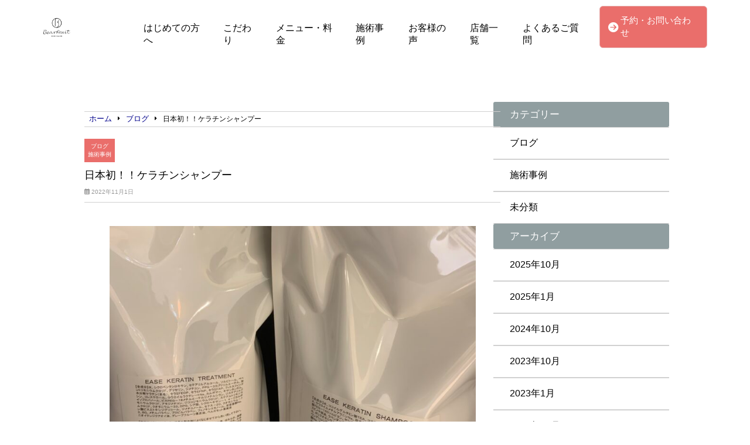

--- FILE ---
content_type: text/html; charset=UTF-8
request_url: https://bearfruit-hair.com/blog/2423/
body_size: 13446
content:
<!doctype html>
<html lang="ja">
<head>
	<meta charset="UTF-8">
	<meta name="viewport" content="width=device-width, initial-scale=1">
	<title>日本初！！ケラチンシャンプー | BearFruit</title>
	<link rel="stylesheet" href="https://bearfruit-hair.com/wp-content/themes/angelica/style.css" type="text/css" />
		<link rel="profile" href="https://gmpg.org/xfn/11">
	<script
  src="https://code.jquery.com/jquery-3.4.1.min.js"
  integrity="sha256-CSXorXvZcTkaix6Yvo6HppcZGetbYMGWSFlBw8HfCJo="
  crossorigin="anonymous"></script>
  <script src="https://kit.fontawesome.com/908e38044a.js" crossorigin="anonymous"></script>
<link href="https://use.fontawesome.com/releases/v5.15.4/css/all.css" rel="stylesheet">
<link href="https://site-assets.fontawesome.com/releases/v6.7.2/css/all.css" rel="stylesheet">
	<meta name='robots' content='index, follow, max-image-preview:large, max-snippet:-1, max-video-preview:-1' />
	<style>img:is([sizes="auto" i], [sizes^="auto," i]) { contain-intrinsic-size: 3000px 1500px }</style>
	
	<!-- This site is optimized with the Yoast SEO plugin v24.7 - https://yoast.com/wordpress/plugins/seo/ -->
	<title>日本初！！ケラチンシャンプー | BearFruit</title>
	<meta name="description" content="髪の毛の主成分である タンパク質（ケラチン）が入っている ヘアケアとスカルプケアが 同時にできる優秀なシャンプー！ ケラチンは色々な種類がありますがこちらは" />
	<link rel="canonical" href="https://bearfruit-hair.com/blog/2423/" />
	<meta property="og:locale" content="ja_JP" />
	<meta property="og:type" content="article" />
	<meta property="og:title" content="日本初！！ケラチンシャンプー | BearFruit" />
	<meta property="og:description" content="髪の毛の主成分である タンパク質（ケラチン）が入っている ヘアケアとスカルプケアが 同時にできる優秀なシャンプー！ ケラチンは色々な種類がありますがこちらは" />
	<meta property="og:url" content="https://bearfruit-hair.com/blog/2423/" />
	<meta property="og:site_name" content="BearFruit" />
	<meta property="article:published_time" content="2022-11-01T09:20:16+00:00" />
	<meta property="article:modified_time" content="2024-10-22T06:57:02+00:00" />
	<meta property="og:image" content="https://bearfruit-hair.com/wp-content/uploads/2022/11/img_2057-scaled.jpg" />
	<meta property="og:image:width" content="1920" />
	<meta property="og:image:height" content="2560" />
	<meta property="og:image:type" content="image/jpeg" />
	<meta name="author" content="bearf-8728" />
	<meta name="twitter:card" content="summary_large_image" />
	<script type="application/ld+json" class="yoast-schema-graph">{"@context":"https://schema.org","@graph":[{"@type":"Article","@id":"https://bearfruit-hair.com/blog/2423/#article","isPartOf":{"@id":"https://bearfruit-hair.com/blog/2423/"},"author":{"name":"bearf-8728","@id":"https://bearfruit-hair.com/#/schema/person/da3f173e8436b928faab89e8d06bfa34"},"headline":"日本初！！ケラチンシャンプー","datePublished":"2022-11-01T09:20:16+00:00","dateModified":"2024-10-22T06:57:02+00:00","mainEntityOfPage":{"@id":"https://bearfruit-hair.com/blog/2423/"},"wordCount":10,"commentCount":0,"publisher":{"@id":"https://bearfruit-hair.com/#organization"},"image":{"@id":"https://bearfruit-hair.com/blog/2423/#primaryimage"},"thumbnailUrl":"https://bearfruit-hair.com/wp-content/uploads/2022/11/img_2057-scaled.jpg","articleSection":["ブログ","施術事例"],"inLanguage":"ja","potentialAction":[{"@type":"CommentAction","name":"Comment","target":["https://bearfruit-hair.com/blog/2423/#respond"]}]},{"@type":"WebPage","@id":"https://bearfruit-hair.com/blog/2423/","url":"https://bearfruit-hair.com/blog/2423/","name":"日本初！！ケラチンシャンプー | BearFruit","isPartOf":{"@id":"https://bearfruit-hair.com/#website"},"primaryImageOfPage":{"@id":"https://bearfruit-hair.com/blog/2423/#primaryimage"},"image":{"@id":"https://bearfruit-hair.com/blog/2423/#primaryimage"},"thumbnailUrl":"https://bearfruit-hair.com/wp-content/uploads/2022/11/img_2057-scaled.jpg","datePublished":"2022-11-01T09:20:16+00:00","dateModified":"2024-10-22T06:57:02+00:00","description":"髪の毛の主成分である タンパク質（ケラチン）が入っている ヘアケアとスカルプケアが 同時にできる優秀なシャンプー！ ケラチンは色々な種類がありますがこちらは","breadcrumb":{"@id":"https://bearfruit-hair.com/blog/2423/#breadcrumb"},"inLanguage":"ja","potentialAction":[{"@type":"ReadAction","target":["https://bearfruit-hair.com/blog/2423/"]}]},{"@type":"ImageObject","inLanguage":"ja","@id":"https://bearfruit-hair.com/blog/2423/#primaryimage","url":"https://bearfruit-hair.com/wp-content/uploads/2022/11/img_2057-scaled.jpg","contentUrl":"https://bearfruit-hair.com/wp-content/uploads/2022/11/img_2057-scaled.jpg","width":1920,"height":2560},{"@type":"BreadcrumbList","@id":"https://bearfruit-hair.com/blog/2423/#breadcrumb","itemListElement":[{"@type":"ListItem","position":1,"name":"ホーム","item":"https://bearfruit-hair.com/"},{"@type":"ListItem","position":2,"name":"日本初！！ケラチンシャンプー"}]},{"@type":"WebSite","@id":"https://bearfruit-hair.com/#website","url":"https://bearfruit-hair.com/","name":"BearFruit","description":"必ずあなたはあなたを好きになる！","publisher":{"@id":"https://bearfruit-hair.com/#organization"},"potentialAction":[{"@type":"SearchAction","target":{"@type":"EntryPoint","urlTemplate":"https://bearfruit-hair.com/?s={search_term_string}"},"query-input":{"@type":"PropertyValueSpecification","valueRequired":true,"valueName":"search_term_string"}}],"inLanguage":"ja"},{"@type":"Organization","@id":"https://bearfruit-hair.com/#organization","name":"BearFruit","url":"https://bearfruit-hair.com/","logo":{"@type":"ImageObject","inLanguage":"ja","@id":"https://bearfruit-hair.com/#/schema/logo/image/","url":"https://bearfruit-hair.com/wp-content/uploads/2022/10/4a332f05ade4ac7bb3c46c472cb5eac8.png","contentUrl":"https://bearfruit-hair.com/wp-content/uploads/2022/10/4a332f05ade4ac7bb3c46c472cb5eac8.png","width":296,"height":208,"caption":"BearFruit"},"image":{"@id":"https://bearfruit-hair.com/#/schema/logo/image/"}},{"@type":"Person","@id":"https://bearfruit-hair.com/#/schema/person/da3f173e8436b928faab89e8d06bfa34","name":"bearf-8728","image":{"@type":"ImageObject","inLanguage":"ja","@id":"https://bearfruit-hair.com/#/schema/person/image/","url":"https://secure.gravatar.com/avatar/966bc4600d409bc972fc805bb934000a?s=96&d=mm&r=g","contentUrl":"https://secure.gravatar.com/avatar/966bc4600d409bc972fc805bb934000a?s=96&d=mm&r=g","caption":"bearf-8728"},"url":"https://bearfruit-hair.com/author/bearf-8728/"}]}</script>
	<!-- / Yoast SEO plugin. -->


<link rel="alternate" type="application/rss+xml" title="BearFruit &raquo; フィード" href="https://bearfruit-hair.com/feed/" />
<link rel="alternate" type="application/rss+xml" title="BearFruit &raquo; コメントフィード" href="https://bearfruit-hair.com/comments/feed/" />
<link rel="alternate" type="application/rss+xml" title="BearFruit &raquo; 日本初！！ケラチンシャンプー のコメントのフィード" href="https://bearfruit-hair.com/blog/2423/feed/" />
<script type="text/javascript">
/* <![CDATA[ */
window._wpemojiSettings = {"baseUrl":"https:\/\/s.w.org\/images\/core\/emoji\/15.0.3\/72x72\/","ext":".png","svgUrl":"https:\/\/s.w.org\/images\/core\/emoji\/15.0.3\/svg\/","svgExt":".svg","source":{"concatemoji":"https:\/\/bearfruit-hair.com\/wp-includes\/js\/wp-emoji-release.min.js?ver=6.7.4"}};
/*! This file is auto-generated */
!function(i,n){var o,s,e;function c(e){try{var t={supportTests:e,timestamp:(new Date).valueOf()};sessionStorage.setItem(o,JSON.stringify(t))}catch(e){}}function p(e,t,n){e.clearRect(0,0,e.canvas.width,e.canvas.height),e.fillText(t,0,0);var t=new Uint32Array(e.getImageData(0,0,e.canvas.width,e.canvas.height).data),r=(e.clearRect(0,0,e.canvas.width,e.canvas.height),e.fillText(n,0,0),new Uint32Array(e.getImageData(0,0,e.canvas.width,e.canvas.height).data));return t.every(function(e,t){return e===r[t]})}function u(e,t,n){switch(t){case"flag":return n(e,"\ud83c\udff3\ufe0f\u200d\u26a7\ufe0f","\ud83c\udff3\ufe0f\u200b\u26a7\ufe0f")?!1:!n(e,"\ud83c\uddfa\ud83c\uddf3","\ud83c\uddfa\u200b\ud83c\uddf3")&&!n(e,"\ud83c\udff4\udb40\udc67\udb40\udc62\udb40\udc65\udb40\udc6e\udb40\udc67\udb40\udc7f","\ud83c\udff4\u200b\udb40\udc67\u200b\udb40\udc62\u200b\udb40\udc65\u200b\udb40\udc6e\u200b\udb40\udc67\u200b\udb40\udc7f");case"emoji":return!n(e,"\ud83d\udc26\u200d\u2b1b","\ud83d\udc26\u200b\u2b1b")}return!1}function f(e,t,n){var r="undefined"!=typeof WorkerGlobalScope&&self instanceof WorkerGlobalScope?new OffscreenCanvas(300,150):i.createElement("canvas"),a=r.getContext("2d",{willReadFrequently:!0}),o=(a.textBaseline="top",a.font="600 32px Arial",{});return e.forEach(function(e){o[e]=t(a,e,n)}),o}function t(e){var t=i.createElement("script");t.src=e,t.defer=!0,i.head.appendChild(t)}"undefined"!=typeof Promise&&(o="wpEmojiSettingsSupports",s=["flag","emoji"],n.supports={everything:!0,everythingExceptFlag:!0},e=new Promise(function(e){i.addEventListener("DOMContentLoaded",e,{once:!0})}),new Promise(function(t){var n=function(){try{var e=JSON.parse(sessionStorage.getItem(o));if("object"==typeof e&&"number"==typeof e.timestamp&&(new Date).valueOf()<e.timestamp+604800&&"object"==typeof e.supportTests)return e.supportTests}catch(e){}return null}();if(!n){if("undefined"!=typeof Worker&&"undefined"!=typeof OffscreenCanvas&&"undefined"!=typeof URL&&URL.createObjectURL&&"undefined"!=typeof Blob)try{var e="postMessage("+f.toString()+"("+[JSON.stringify(s),u.toString(),p.toString()].join(",")+"));",r=new Blob([e],{type:"text/javascript"}),a=new Worker(URL.createObjectURL(r),{name:"wpTestEmojiSupports"});return void(a.onmessage=function(e){c(n=e.data),a.terminate(),t(n)})}catch(e){}c(n=f(s,u,p))}t(n)}).then(function(e){for(var t in e)n.supports[t]=e[t],n.supports.everything=n.supports.everything&&n.supports[t],"flag"!==t&&(n.supports.everythingExceptFlag=n.supports.everythingExceptFlag&&n.supports[t]);n.supports.everythingExceptFlag=n.supports.everythingExceptFlag&&!n.supports.flag,n.DOMReady=!1,n.readyCallback=function(){n.DOMReady=!0}}).then(function(){return e}).then(function(){var e;n.supports.everything||(n.readyCallback(),(e=n.source||{}).concatemoji?t(e.concatemoji):e.wpemoji&&e.twemoji&&(t(e.twemoji),t(e.wpemoji)))}))}((window,document),window._wpemojiSettings);
/* ]]> */
</script>
<style id='wp-emoji-styles-inline-css' type='text/css'>

	img.wp-smiley, img.emoji {
		display: inline !important;
		border: none !important;
		box-shadow: none !important;
		height: 1em !important;
		width: 1em !important;
		margin: 0 0.07em !important;
		vertical-align: -0.1em !important;
		background: none !important;
		padding: 0 !important;
	}
</style>
<link rel='stylesheet' id='wp-block-library-css' href='https://bearfruit-hair.com/wp-includes/css/dist/block-library/style.min.css?ver=6.7.4' type='text/css' media='all' />
<style id='classic-theme-styles-inline-css' type='text/css'>
/*! This file is auto-generated */
.wp-block-button__link{color:#fff;background-color:#32373c;border-radius:9999px;box-shadow:none;text-decoration:none;padding:calc(.667em + 2px) calc(1.333em + 2px);font-size:1.125em}.wp-block-file__button{background:#32373c;color:#fff;text-decoration:none}
</style>
<style id='global-styles-inline-css' type='text/css'>
:root{--wp--preset--aspect-ratio--square: 1;--wp--preset--aspect-ratio--4-3: 4/3;--wp--preset--aspect-ratio--3-4: 3/4;--wp--preset--aspect-ratio--3-2: 3/2;--wp--preset--aspect-ratio--2-3: 2/3;--wp--preset--aspect-ratio--16-9: 16/9;--wp--preset--aspect-ratio--9-16: 9/16;--wp--preset--color--black: #000000;--wp--preset--color--cyan-bluish-gray: #abb8c3;--wp--preset--color--white: #ffffff;--wp--preset--color--pale-pink: #f78da7;--wp--preset--color--vivid-red: #cf2e2e;--wp--preset--color--luminous-vivid-orange: #ff6900;--wp--preset--color--luminous-vivid-amber: #fcb900;--wp--preset--color--light-green-cyan: #7bdcb5;--wp--preset--color--vivid-green-cyan: #00d084;--wp--preset--color--pale-cyan-blue: #8ed1fc;--wp--preset--color--vivid-cyan-blue: #0693e3;--wp--preset--color--vivid-purple: #9b51e0;--wp--preset--gradient--vivid-cyan-blue-to-vivid-purple: linear-gradient(135deg,rgba(6,147,227,1) 0%,rgb(155,81,224) 100%);--wp--preset--gradient--light-green-cyan-to-vivid-green-cyan: linear-gradient(135deg,rgb(122,220,180) 0%,rgb(0,208,130) 100%);--wp--preset--gradient--luminous-vivid-amber-to-luminous-vivid-orange: linear-gradient(135deg,rgba(252,185,0,1) 0%,rgba(255,105,0,1) 100%);--wp--preset--gradient--luminous-vivid-orange-to-vivid-red: linear-gradient(135deg,rgba(255,105,0,1) 0%,rgb(207,46,46) 100%);--wp--preset--gradient--very-light-gray-to-cyan-bluish-gray: linear-gradient(135deg,rgb(238,238,238) 0%,rgb(169,184,195) 100%);--wp--preset--gradient--cool-to-warm-spectrum: linear-gradient(135deg,rgb(74,234,220) 0%,rgb(151,120,209) 20%,rgb(207,42,186) 40%,rgb(238,44,130) 60%,rgb(251,105,98) 80%,rgb(254,248,76) 100%);--wp--preset--gradient--blush-light-purple: linear-gradient(135deg,rgb(255,206,236) 0%,rgb(152,150,240) 100%);--wp--preset--gradient--blush-bordeaux: linear-gradient(135deg,rgb(254,205,165) 0%,rgb(254,45,45) 50%,rgb(107,0,62) 100%);--wp--preset--gradient--luminous-dusk: linear-gradient(135deg,rgb(255,203,112) 0%,rgb(199,81,192) 50%,rgb(65,88,208) 100%);--wp--preset--gradient--pale-ocean: linear-gradient(135deg,rgb(255,245,203) 0%,rgb(182,227,212) 50%,rgb(51,167,181) 100%);--wp--preset--gradient--electric-grass: linear-gradient(135deg,rgb(202,248,128) 0%,rgb(113,206,126) 100%);--wp--preset--gradient--midnight: linear-gradient(135deg,rgb(2,3,129) 0%,rgb(40,116,252) 100%);--wp--preset--font-size--small: 13px;--wp--preset--font-size--medium: 20px;--wp--preset--font-size--large: 36px;--wp--preset--font-size--x-large: 42px;--wp--preset--spacing--20: 0.44rem;--wp--preset--spacing--30: 0.67rem;--wp--preset--spacing--40: 1rem;--wp--preset--spacing--50: 1.5rem;--wp--preset--spacing--60: 2.25rem;--wp--preset--spacing--70: 3.38rem;--wp--preset--spacing--80: 5.06rem;--wp--preset--shadow--natural: 6px 6px 9px rgba(0, 0, 0, 0.2);--wp--preset--shadow--deep: 12px 12px 50px rgba(0, 0, 0, 0.4);--wp--preset--shadow--sharp: 6px 6px 0px rgba(0, 0, 0, 0.2);--wp--preset--shadow--outlined: 6px 6px 0px -3px rgba(255, 255, 255, 1), 6px 6px rgba(0, 0, 0, 1);--wp--preset--shadow--crisp: 6px 6px 0px rgba(0, 0, 0, 1);}:where(.is-layout-flex){gap: 0.5em;}:where(.is-layout-grid){gap: 0.5em;}body .is-layout-flex{display: flex;}.is-layout-flex{flex-wrap: wrap;align-items: center;}.is-layout-flex > :is(*, div){margin: 0;}body .is-layout-grid{display: grid;}.is-layout-grid > :is(*, div){margin: 0;}:where(.wp-block-columns.is-layout-flex){gap: 2em;}:where(.wp-block-columns.is-layout-grid){gap: 2em;}:where(.wp-block-post-template.is-layout-flex){gap: 1.25em;}:where(.wp-block-post-template.is-layout-grid){gap: 1.25em;}.has-black-color{color: var(--wp--preset--color--black) !important;}.has-cyan-bluish-gray-color{color: var(--wp--preset--color--cyan-bluish-gray) !important;}.has-white-color{color: var(--wp--preset--color--white) !important;}.has-pale-pink-color{color: var(--wp--preset--color--pale-pink) !important;}.has-vivid-red-color{color: var(--wp--preset--color--vivid-red) !important;}.has-luminous-vivid-orange-color{color: var(--wp--preset--color--luminous-vivid-orange) !important;}.has-luminous-vivid-amber-color{color: var(--wp--preset--color--luminous-vivid-amber) !important;}.has-light-green-cyan-color{color: var(--wp--preset--color--light-green-cyan) !important;}.has-vivid-green-cyan-color{color: var(--wp--preset--color--vivid-green-cyan) !important;}.has-pale-cyan-blue-color{color: var(--wp--preset--color--pale-cyan-blue) !important;}.has-vivid-cyan-blue-color{color: var(--wp--preset--color--vivid-cyan-blue) !important;}.has-vivid-purple-color{color: var(--wp--preset--color--vivid-purple) !important;}.has-black-background-color{background-color: var(--wp--preset--color--black) !important;}.has-cyan-bluish-gray-background-color{background-color: var(--wp--preset--color--cyan-bluish-gray) !important;}.has-white-background-color{background-color: var(--wp--preset--color--white) !important;}.has-pale-pink-background-color{background-color: var(--wp--preset--color--pale-pink) !important;}.has-vivid-red-background-color{background-color: var(--wp--preset--color--vivid-red) !important;}.has-luminous-vivid-orange-background-color{background-color: var(--wp--preset--color--luminous-vivid-orange) !important;}.has-luminous-vivid-amber-background-color{background-color: var(--wp--preset--color--luminous-vivid-amber) !important;}.has-light-green-cyan-background-color{background-color: var(--wp--preset--color--light-green-cyan) !important;}.has-vivid-green-cyan-background-color{background-color: var(--wp--preset--color--vivid-green-cyan) !important;}.has-pale-cyan-blue-background-color{background-color: var(--wp--preset--color--pale-cyan-blue) !important;}.has-vivid-cyan-blue-background-color{background-color: var(--wp--preset--color--vivid-cyan-blue) !important;}.has-vivid-purple-background-color{background-color: var(--wp--preset--color--vivid-purple) !important;}.has-black-border-color{border-color: var(--wp--preset--color--black) !important;}.has-cyan-bluish-gray-border-color{border-color: var(--wp--preset--color--cyan-bluish-gray) !important;}.has-white-border-color{border-color: var(--wp--preset--color--white) !important;}.has-pale-pink-border-color{border-color: var(--wp--preset--color--pale-pink) !important;}.has-vivid-red-border-color{border-color: var(--wp--preset--color--vivid-red) !important;}.has-luminous-vivid-orange-border-color{border-color: var(--wp--preset--color--luminous-vivid-orange) !important;}.has-luminous-vivid-amber-border-color{border-color: var(--wp--preset--color--luminous-vivid-amber) !important;}.has-light-green-cyan-border-color{border-color: var(--wp--preset--color--light-green-cyan) !important;}.has-vivid-green-cyan-border-color{border-color: var(--wp--preset--color--vivid-green-cyan) !important;}.has-pale-cyan-blue-border-color{border-color: var(--wp--preset--color--pale-cyan-blue) !important;}.has-vivid-cyan-blue-border-color{border-color: var(--wp--preset--color--vivid-cyan-blue) !important;}.has-vivid-purple-border-color{border-color: var(--wp--preset--color--vivid-purple) !important;}.has-vivid-cyan-blue-to-vivid-purple-gradient-background{background: var(--wp--preset--gradient--vivid-cyan-blue-to-vivid-purple) !important;}.has-light-green-cyan-to-vivid-green-cyan-gradient-background{background: var(--wp--preset--gradient--light-green-cyan-to-vivid-green-cyan) !important;}.has-luminous-vivid-amber-to-luminous-vivid-orange-gradient-background{background: var(--wp--preset--gradient--luminous-vivid-amber-to-luminous-vivid-orange) !important;}.has-luminous-vivid-orange-to-vivid-red-gradient-background{background: var(--wp--preset--gradient--luminous-vivid-orange-to-vivid-red) !important;}.has-very-light-gray-to-cyan-bluish-gray-gradient-background{background: var(--wp--preset--gradient--very-light-gray-to-cyan-bluish-gray) !important;}.has-cool-to-warm-spectrum-gradient-background{background: var(--wp--preset--gradient--cool-to-warm-spectrum) !important;}.has-blush-light-purple-gradient-background{background: var(--wp--preset--gradient--blush-light-purple) !important;}.has-blush-bordeaux-gradient-background{background: var(--wp--preset--gradient--blush-bordeaux) !important;}.has-luminous-dusk-gradient-background{background: var(--wp--preset--gradient--luminous-dusk) !important;}.has-pale-ocean-gradient-background{background: var(--wp--preset--gradient--pale-ocean) !important;}.has-electric-grass-gradient-background{background: var(--wp--preset--gradient--electric-grass) !important;}.has-midnight-gradient-background{background: var(--wp--preset--gradient--midnight) !important;}.has-small-font-size{font-size: var(--wp--preset--font-size--small) !important;}.has-medium-font-size{font-size: var(--wp--preset--font-size--medium) !important;}.has-large-font-size{font-size: var(--wp--preset--font-size--large) !important;}.has-x-large-font-size{font-size: var(--wp--preset--font-size--x-large) !important;}
:where(.wp-block-post-template.is-layout-flex){gap: 1.25em;}:where(.wp-block-post-template.is-layout-grid){gap: 1.25em;}
:where(.wp-block-columns.is-layout-flex){gap: 2em;}:where(.wp-block-columns.is-layout-grid){gap: 2em;}
:root :where(.wp-block-pullquote){font-size: 1.5em;line-height: 1.6;}
</style>
<link rel='stylesheet' id='angelica-style-css' href='https://bearfruit-hair.com/wp-content/themes/angelica/style.css?ver=6.7.4' type='text/css' media='all' />
<link rel='stylesheet' id='wp-pagenavi-css' href='https://bearfruit-hair.com/wp-content/plugins/wp-pagenavi/pagenavi-css.css?ver=2.70' type='text/css' media='all' />
<link rel="https://api.w.org/" href="https://bearfruit-hair.com/wp-json/" /><link rel="alternate" title="JSON" type="application/json" href="https://bearfruit-hair.com/wp-json/wp/v2/posts/2423" /><link rel="EditURI" type="application/rsd+xml" title="RSD" href="https://bearfruit-hair.com/xmlrpc.php?rsd" />
<meta name="generator" content="WordPress 6.7.4" />
<link rel='shortlink' href='https://bearfruit-hair.com/?p=2423' />
<link rel="alternate" title="oEmbed (JSON)" type="application/json+oembed" href="https://bearfruit-hair.com/wp-json/oembed/1.0/embed?url=https%3A%2F%2Fbearfruit-hair.com%2Fblog%2F2423%2F" />
<link rel="alternate" title="oEmbed (XML)" type="text/xml+oembed" href="https://bearfruit-hair.com/wp-json/oembed/1.0/embed?url=https%3A%2F%2Fbearfruit-hair.com%2Fblog%2F2423%2F&#038;format=xml" />
<link rel="pingback" href="https://bearfruit-hair.com/xmlrpc.php">		<style type="text/css" id="wp-custom-css">
			    			</style>
					    <!-- template_part'gray' -->
<style>
	.normal_h2:after {
		border-bottom: solid 1.5px #909EA0 !important;
	}
	.blueback_h3{
		background-color:#909EA0;
	}
	.toppage_nav-smp i {
		color: #909EA0;
	}
	.tpnavi{
		border-bottom: 1px solid #909EA0;
	}
	.vr_textbox,.vl_textbox{
		background-color:#909EA0;
	}
	.btn{
	background-color: #909EA0;
	}
	.footer_contact_btn{
    	background-color: #909EA0;
		border: solid 2px #8f8f8f;
	}
	#whitever a{
		color:#3f3f3f;
	}
	footer{
		background-color:#909EA0;
	}
	.toppage_nav li:hover{
		background-color:#909EA0;
	}
	#single-main h2{
		background-color: #909EA0 !important;
	}
	.widget-title {
		background-color: #909EA0 !important;
	}
	.l404linkbox{
		background-color:#909EA0;
	}
	.permlink_btn,.perms_btn{
		background-color:#909EA0;
	}
	.cat_contents h2{
		background-color: #909EA0 !important;
	}
	.cat_contents h3:after{
		border-bottom: solid 1.5px #909EA0 !important;
	}
	#archive_title {
		border-left: 14px solid #909EA0;
	}
	.single-content.recruit>h3{
		background-color: #909EA0;
	}
	.single-content.recruit>h4{
		border-bottom:1px solid #909EA0;
	}
	#peculiar{
		border-left:6px solid #909EA0;
		border-right:6px solid #909EA0;
	}
	@media(min-width:1024px){
		#peculiar{
			border:none;
		}
		#peculiar>.normal_h3{
			border-left:6px solid #909EA0;
			border-right:6px solid #909EA0;
		}
	}
	#archive_title {
		border-left: 14px solid #909EA0;
	}
	.access_title{
		border-left:10px solid #909EA0;
		border-right:10px solid #909EA0;
	}
	.image_num{
		color:#909EA0;
		border:3.4px solid #909EA0;
	}
</style>			<!-- head tags template. -->

<!-- Global site tag (gtag.js) - Google Analytics -->
<script async src="https://www.googletagmanager.com/gtag/js?id=UA-182819530-1"></script>
<script>
  window.dataLayer = window.dataLayer || [];
  function gtag(){dataLayer.push(arguments);}
  gtag('js', new Date());
  gtag('config', 'UA-182819530-1');
</script>	<script src="https://bearfruit-hair.com/wp-content/themes/angelica/common.js"></script>
</head>
	<body class="post-template-default single single-post postid-2423 single-format-standard wp-custom-logo">
		<!-- body tags template. -->

	<header class="" id="smp-header-other">
				<div class="logo-smp">
			<a href="https://bearfruit-hair.com">
				<a href="https://bearfruit-hair.com/" class="custom-logo-link" rel="home"><img width="296" height="208" src="https://bearfruit-hair.com/wp-content/uploads/2022/10/4a332f05ade4ac7bb3c46c472cb5eac8.png" class="custom-logo" alt="BearFruit" decoding="async" fetchpriority="high" /></a>			</a>
		</div>
					</div>
		<div class="toppage_nav">
			<ul id="menu-main_menu" class="menu"><li id="menu-item-1355" class="menu-item menu-item-type-post_type menu-item-object-page menu-item-home menu-item-1355"><a href="https://bearfruit-hair.com/">はじめての方へ</a></li>
<li id="menu-item-1359" class="menu-item menu-item-type-post_type menu-item-object-page menu-item-1359"><a href="https://bearfruit-hair.com/feature/">こだわり</a></li>
<li id="menu-item-1348" class="menu-item menu-item-type-post_type menu-item-object-page menu-item-1348"><a href="https://bearfruit-hair.com/menu/">メニュー・料金</a></li>
<li id="menu-item-1342" class="menu-item menu-item-type-taxonomy menu-item-object-category current-post-ancestor current-menu-parent current-post-parent menu-item-1342"><a href="https://bearfruit-hair.com/category/case/">施術事例</a></li>
<li id="menu-item-1354" class="menu-item menu-item-type-post_type menu-item-object-page menu-item-1354"><a href="https://bearfruit-hair.com/voice/">お客様の声</a></li>
<li id="menu-item-2392" class="menu-item menu-item-type-post_type menu-item-object-page menu-item-has-children menu-item-2392"><a href="https://bearfruit-hair.com/shoplist/">店舗一覧</a>
<ul class="sub-menu">
	<li id="menu-item-2589" class="menu-item menu-item-type-post_type menu-item-object-page menu-item-2589"><a href="https://bearfruit-hair.com/%e6%96%b0%e6%bd%9f%e5%b0%8f%e9%87%9d%e5%ba%97/">Bear Fruit(ベアーフルート）新潟小針店</a></li>
	<li id="menu-item-1349" class="menu-item menu-item-type-post_type menu-item-object-page menu-item-1349"><a href="https://bearfruit-hair.com/bear-fruit/">BearFruit　戸塚店</a></li>
	<li id="menu-item-2391" class="menu-item menu-item-type-post_type menu-item-object-page menu-item-2391"><a href="https://bearfruit-hair.com/ebisu/">BearFruit 恵比寿店</a></li>
</ul>
</li>
<li id="menu-item-1350" class="menu-item menu-item-type-post_type menu-item-object-page menu-item-1350"><a href="https://bearfruit-hair.com/faq/">よくあるご質問</a></li>
</ul>		</div>
		<!-- contact-btn-part -->

<div class="header_contact_btn" id="header_nav2">
	<a href="https://bearfruit-hair.com/contact/">
		<i class="fas fa-arrow-circle-right" style="margin-right:4px;"></i>
		<p>予約・お問い合わせ</p>
	</a>
</div>		</header>
		<div class="humburger">
			<div id="nav-drawer">
				<input id="nav-input" type="checkbox" class="nav-unshown">
				<label id="nav-open" for="nav-input"><span></span></label>
				<label class="nav-unshown" id="nav-close" for="nav-input"></label>
				<div id="nav-content">
					<ul id="menu-other_menu" class="menu"><li id="menu-item-1356" class="menu-item menu-item-type-post_type menu-item-object-page menu-item-home menu-item-1356"><a href="https://bearfruit-hair.com/">はじめての方へ</a></li>
<li id="menu-item-1357" class="menu-item menu-item-type-post_type menu-item-object-page menu-item-1357"><a href="https://bearfruit-hair.com/feature/">こだわり</a></li>
<li id="menu-item-1358" class="menu-item menu-item-type-post_type menu-item-object-page menu-item-1358"><a href="https://bearfruit-hair.com/menu/">メニュー・料金</a></li>
<li id="menu-item-1343" class="menu-item menu-item-type-taxonomy menu-item-object-category current-post-ancestor current-menu-parent current-post-parent menu-item-1343"><a href="https://bearfruit-hair.com/category/case/">施術事例</a></li>
<li id="menu-item-1351" class="menu-item menu-item-type-post_type menu-item-object-page menu-item-1351"><a href="https://bearfruit-hair.com/voice/">お客様の声</a></li>
<li id="menu-item-2394" class="menu-item menu-item-type-post_type menu-item-object-page menu-item-has-children menu-item-2394"><a href="https://bearfruit-hair.com/shoplist/">店舗一覧</a>
<ul class="sub-menu">
	<li id="menu-item-2590" class="menu-item menu-item-type-post_type menu-item-object-page menu-item-2590"><a href="https://bearfruit-hair.com/%e6%96%b0%e6%bd%9f%e5%b0%8f%e9%87%9d%e5%ba%97/">Bear Fruit(ベアーフルート）新潟小針店</a></li>
	<li id="menu-item-1353" class="menu-item menu-item-type-post_type menu-item-object-page menu-item-1353"><a href="https://bearfruit-hair.com/bear-fruit/">BearFruit　戸塚店</a></li>
	<li id="menu-item-2393" class="menu-item menu-item-type-post_type menu-item-object-page menu-item-2393"><a href="https://bearfruit-hair.com/ebisu/">BearFruit 恵比寿店</a></li>
</ul>
</li>
<li id="menu-item-1352" class="menu-item menu-item-type-post_type menu-item-object-page menu-item-1352"><a href="https://bearfruit-hair.com/faq/">よくあるご質問</a></li>
<li id="menu-item-1344" class="menu-item menu-item-type-taxonomy menu-item-object-category current-post-ancestor current-menu-parent current-post-parent menu-item-1344"><a href="https://bearfruit-hair.com/category/blog/">ブログ</a></li>
</ul>				</div>
			</div>
		</div>
<style>
	a.twitter{
		background:#000 !important;
	}
</style>
	<div id="container">
		<main id="single-main">
			<div class="breadcrumb_box">
				<div id="breadcrumb"><ul><li><a href="https://bearfruit-hair.com"><span>ホーム</span></a></li><li><a href="https://bearfruit-hair.com/category/blog/"><span>ブログ</span></a></li><li><span>日本初！！ケラチンシャンプー</span></li></ul></div>			</div>
			<div class="category_box">
				<ul class="post-categories">
	<li><a href="https://bearfruit-hair.com/category/blog/" rel="category tag">ブログ</a></li>
	<li><a href="https://bearfruit-hair.com/category/case/" rel="category tag">施術事例</a></li></ul>			</div>
			<div class="post_title">
				<h1>日本初！！ケラチンシャンプー</h1>
			</div>
			<div class="post_date">
				<i class="far fa-calendar-alt"></i>
				2022年11月1日			</div>
						<div class="thumnail_box">
			<img width="640" height="853" src="https://bearfruit-hair.com/wp-content/uploads/2022/11/img_2057-768x1024.jpg" class="attachment-large size-large wp-post-image" alt="" decoding="async" srcset="https://bearfruit-hair.com/wp-content/uploads/2022/11/img_2057-768x1024.jpg 768w, https://bearfruit-hair.com/wp-content/uploads/2022/11/img_2057-225x300.jpg 225w, https://bearfruit-hair.com/wp-content/uploads/2022/11/img_2057-1152x1536.jpg 1152w, https://bearfruit-hair.com/wp-content/uploads/2022/11/img_2057-1536x2048.jpg 1536w, https://bearfruit-hair.com/wp-content/uploads/2022/11/img_2057-scaled.jpg 1920w" sizes="(max-width: 640px) 100vw, 640px" />			</div>
										<div class="single-content">
								<p>髪の毛の主成分である</p>
<p>タンパク質（ケラチン）が入っている</p>
<p>ヘアケアとスカルプケアが</p>
<p>同時にできる優秀なシャンプー！</p>
<p><img decoding="async" src="https://bearfruit-hair.com/wp-content/uploads/2024/10/img_9734-1.jpg" class="size-full wp-image-2559" width="948" height="1186" srcset="https://bearfruit-hair.com/wp-content/uploads/2024/10/img_9734-1.jpg 948w, https://bearfruit-hair.com/wp-content/uploads/2024/10/img_9734-1-240x300.jpg 240w, https://bearfruit-hair.com/wp-content/uploads/2024/10/img_9734-1-819x1024.jpg 819w, https://bearfruit-hair.com/wp-content/uploads/2024/10/img_9734-1-768x961.jpg 768w" sizes="(max-width: 948px) 100vw, 948px" /></p>
<p>ケラチンは色々な種類がありますがこちらは</p>
<p>ケラチンが劣化しない</p>
<p>低分子活性ケラチンを使用されています。</p>
<p>&#x26ab;︎カラー、パーマで傷んだ所に</p>
<p>活性化ケラチンがアプローチし補強、補修</p>
<p>&#x26ab;︎ドライヤーやコテ、アイロンの熱に反応し</p>
<p>髪の毛と結合し効果アップ</p>
<p>&#x26ab;︎頭皮を柔軟化させ血流促進し脱毛抑制</p>
<p>&#x26ab;︎酸化物、酸化皮脂を除去</p>
<p>&#x26ab;︎ハリコシをだしつつ髪の毛を柔らかく扱いやすい髪質へ</p>
<p><img decoding="async" src="https://bearfruit-hair.com/wp-content/uploads/2024/10/img_5971-1.jpg" class="size-full wp-image-2560" width="225" height="225" srcset="https://bearfruit-hair.com/wp-content/uploads/2024/10/img_5971-1.jpg 225w, https://bearfruit-hair.com/wp-content/uploads/2024/10/img_5971-1-150x150.jpg 150w" sizes="(max-width: 225px) 100vw, 225px" /></p>
<p>お悩みがある方お使いのシャンプーでなかなかしっくりきていない方特におすすめです！</p>
<p>モコモコになるまで泡立てていただき</p>
<p>お時間がある時は</p>
<p>少し泡のパックをしてあげると</p>
<p>より効果を感じてもらえます♪</p>
<p>もったりした泡になるので</p>
<p>毛先を上に持ってきてペタペタしてあげると</p>
<p>落ちてこないのでその間に</p>
<p>湯船に浸かることも可能です◎</p>
							</div>
									<!-- template_part case_roop -->
<!-- case roop started. -->
							<h2 class="normal_h2" id="case_h2">新着の施術事例</h2>
		<div class="case_roop_box" id="csb_single">
						<article class="article__item">
        <div class="article__head">
			<div class="thumnail_box">
				<img width="508" height="340" src="https://bearfruit-hair.com/wp-content/uploads/2025/10/IMG_8894.jpeg" class="attachment-post-thumbnail size-post-thumbnail wp-post-image" alt="" decoding="async" loading="lazy" srcset="https://bearfruit-hair.com/wp-content/uploads/2025/10/IMG_8894.jpeg 508w, https://bearfruit-hair.com/wp-content/uploads/2025/10/IMG_8894-300x201.jpeg 300w" sizes="auto, (max-width: 508px) 100vw, 508px" />			</div>
            <h3 class="post_title">ヘッドスパ&#x1f9d6;&#x1f3fb;&#x200d;&#x2640;&#xfe0f;</h3>
			<div class="excerpt_box"><p><p>&#x1f319; ヘッドスパで叶える“美髪と心のリセット時間” &nbsp; 毎日忙しく過ごしていると気づかないうちに 頭皮も心も“疲れ”を溜めこんでしまいま&#8230;</p>
</p></div>
			<div class="permlink_btn"><a href="https://bearfruit-hair.com/blog/2661/">Read more</a>
			</div>
        </div>
		<a href="https://bearfruit-hair.com/blog/2661/" class="permalink"></a>
    </article>
						<article class="article__item">
        <div class="article__head">
			<div class="thumnail_box">
				<img width="800" height="500" src="https://bearfruit-hair.com/wp-content/uploads/2025/10/IMG_4940.webp" class="attachment-post-thumbnail size-post-thumbnail wp-post-image" alt="" decoding="async" loading="lazy" srcset="https://bearfruit-hair.com/wp-content/uploads/2025/10/IMG_4940.webp 800w, https://bearfruit-hair.com/wp-content/uploads/2025/10/IMG_4940-300x188.webp 300w, https://bearfruit-hair.com/wp-content/uploads/2025/10/IMG_4940-768x480.webp 768w" sizes="auto, (max-width: 800px) 100vw, 800px" />			</div>
            <h3 class="post_title">&#x2728;髪質改善トリートメント&#x2728;</h3>
			<div class="excerpt_box"><p><p>― 髪の芯から“生まれ変わる”ようなツヤと質感を ― ダメージを“隠す”ケアではなく、 髪そのものを“立て直す” ためのトリートメント。 &nbsp; それが、&#8230;</p>
</p></div>
			<div class="permlink_btn"><a href="https://bearfruit-hair.com/blog/2656/">Read more</a>
			</div>
        </div>
		<a href="https://bearfruit-hair.com/blog/2656/" class="permalink"></a>
    </article>
						<article class="article__item">
        <div class="article__head">
			<div class="thumnail_box">
				<img width="1024" height="1536" src="https://bearfruit-hair.com/wp-content/uploads/2025/10/523003CF-C738-4A3F-91A2-DBC8FE6A5109.png" class="attachment-post-thumbnail size-post-thumbnail wp-post-image" alt="" decoding="async" loading="lazy" srcset="https://bearfruit-hair.com/wp-content/uploads/2025/10/523003CF-C738-4A3F-91A2-DBC8FE6A5109.png 1024w, https://bearfruit-hair.com/wp-content/uploads/2025/10/523003CF-C738-4A3F-91A2-DBC8FE6A5109-200x300.png 200w, https://bearfruit-hair.com/wp-content/uploads/2025/10/523003CF-C738-4A3F-91A2-DBC8FE6A5109-683x1024.png 683w, https://bearfruit-hair.com/wp-content/uploads/2025/10/523003CF-C738-4A3F-91A2-DBC8FE6A5109-768x1152.png 768w" sizes="auto, (max-width: 1024px) 100vw, 1024px" />			</div>
            <h3 class="post_title">&#x1f48e;Luxe base oil（旧Cオイル）&#x1f48e;</h3>
			<div class="excerpt_box"><p><p>&nbsp; &#x1f4ab; Luxe base oil（旧Cオイル） 乾かすだけで、ツヤとまとまり ドライヤーで乾かすだけで 髪がなめらかにまとまる。 そ&#8230;</p>
</p></div>
			<div class="permlink_btn"><a href="https://bearfruit-hair.com/blog/2650/">Read more</a>
			</div>
        </div>
		<a href="https://bearfruit-hair.com/blog/2650/" class="permalink"></a>
    </article>
						<article class="article__item">
        <div class="article__head">
			<div class="thumnail_box">
				<img width="375" height="533" src="https://bearfruit-hair.com/wp-content/uploads/2025/10/IMG_4904.jpeg" class="attachment-post-thumbnail size-post-thumbnail wp-post-image" alt="" decoding="async" loading="lazy" srcset="https://bearfruit-hair.com/wp-content/uploads/2025/10/IMG_4904.jpeg 375w, https://bearfruit-hair.com/wp-content/uploads/2025/10/IMG_4904-211x300.jpeg 211w" sizes="auto, (max-width: 375px) 100vw, 375px" />			</div>
            <h3 class="post_title">ReFa＊BEAUTECH HEAD SAP</h3>
			<div class="excerpt_box"><p><p>&nbsp; &#x1f33f; ReFa BEAUTECH HEAD SPAで叶える、頭皮から整う美しさ 私たちは「髪を整える」だけでなく、“その人自身が内側&#8230;</p>
</p></div>
			<div class="permlink_btn"><a href="https://bearfruit-hair.com/blog/2645/">Read more</a>
			</div>
        </div>
		<a href="https://bearfruit-hair.com/blog/2645/" class="permalink"></a>
    </article>
						<article class="article__item">
        <div class="article__head">
			<div class="thumnail_box">
				<img width="1080" height="1080" src="https://bearfruit-hair.com/wp-content/uploads/2025/01/img_7321-2-1.png" class="attachment-post-thumbnail size-post-thumbnail wp-post-image" alt="" decoding="async" loading="lazy" srcset="https://bearfruit-hair.com/wp-content/uploads/2025/01/img_7321-2-1.png 1080w, https://bearfruit-hair.com/wp-content/uploads/2025/01/img_7321-2-1-300x300.png 300w, https://bearfruit-hair.com/wp-content/uploads/2025/01/img_7321-2-1-1024x1024.png 1024w, https://bearfruit-hair.com/wp-content/uploads/2025/01/img_7321-2-1-150x150.png 150w, https://bearfruit-hair.com/wp-content/uploads/2025/01/img_7321-2-1-768x768.png 768w" sizes="auto, (max-width: 1080px) 100vw, 1080px" />			</div>
            <h3 class="post_title">BFオリジナルシャンプー完成!!</h3>
			<div class="excerpt_box"><p><p>&nbsp; 遂にお店オリジナルシャンプー が完成しました!！ &nbsp; &nbsp; &nbsp; &nbsp; 名前は＊CherM＊【チャーム】 意味は&#8230;</p>
</p></div>
			<div class="permlink_btn"><a href="https://bearfruit-hair.com/blog/2568/">Read more</a>
			</div>
        </div>
		<a href="https://bearfruit-hair.com/blog/2568/" class="permalink"></a>
    </article>
						<article class="article__item">
        <div class="article__head">
			<div class="thumnail_box">
				<img width="1282" height="2000" src="https://bearfruit-hair.com/wp-content/uploads/2024/10/img_5878-1.jpg" class="attachment-post-thumbnail size-post-thumbnail wp-post-image" alt="" decoding="async" loading="lazy" srcset="https://bearfruit-hair.com/wp-content/uploads/2024/10/img_5878-1.jpg 1282w, https://bearfruit-hair.com/wp-content/uploads/2024/10/img_5878-1-192x300.jpg 192w, https://bearfruit-hair.com/wp-content/uploads/2024/10/img_5878-1-656x1024.jpg 656w, https://bearfruit-hair.com/wp-content/uploads/2024/10/img_5878-1-768x1198.jpg 768w, https://bearfruit-hair.com/wp-content/uploads/2024/10/img_5878-1-985x1536.jpg 985w" sizes="auto, (max-width: 1282px) 100vw, 1282px" />			</div>
            <h3 class="post_title">NANOスパークリングウォッシュ</h3>
			<div class="excerpt_box"><p><p>毎日使える炭酸パック！ 肌に密着する濃密な炭酸泡で 落とす＋整える洗顔 ◎泡立て不要！！ ヘタらず密着する泡でパックし汚れを 取りながら美容成分を浸透してくれま&#8230;</p>
</p></div>
			<div class="permlink_btn"><a href="https://bearfruit-hair.com/blog/2552/">Read more</a>
			</div>
        </div>
		<a href="https://bearfruit-hair.com/blog/2552/" class="permalink"></a>
    </article>
					</div>
<div class="perms_btn"><a href="https://bearfruit-hair.com/category/case/">施術事例をもっと見る</a></div>
					<!-- case roop ended. -->					</main><!-- #main -->
	</div><!-- #container -->


<aside id="secondary" class="widget-area">
	<section id="categories-3" class="widget widget_categories"><h2 class="widget-title">カテゴリー</h2>
			<ul>
					<li class="cat-item cat-item-2"><a href="https://bearfruit-hair.com/category/blog/">ブログ</a>
</li>
	<li class="cat-item cat-item-3"><a href="https://bearfruit-hair.com/category/case/">施術事例</a>
</li>
	<li class="cat-item cat-item-1"><a href="https://bearfruit-hair.com/category/%e6%9c%aa%e5%88%86%e9%a1%9e/">未分類</a>
</li>
			</ul>

			</section><section id="archives-3" class="widget widget_archive"><h2 class="widget-title">アーカイブ</h2>
			<ul>
					<li><a href='https://bearfruit-hair.com/date/2025/10/'>2025年10月</a></li>
	<li><a href='https://bearfruit-hair.com/date/2025/01/'>2025年1月</a></li>
	<li><a href='https://bearfruit-hair.com/date/2024/10/'>2024年10月</a></li>
	<li><a href='https://bearfruit-hair.com/date/2023/10/'>2023年10月</a></li>
	<li><a href='https://bearfruit-hair.com/date/2023/01/'>2023年1月</a></li>
	<li><a href='https://bearfruit-hair.com/date/2022/12/'>2022年12月</a></li>
	<li><a href='https://bearfruit-hair.com/date/2022/11/'>2022年11月</a></li>
	<li><a href='https://bearfruit-hair.com/date/2022/08/'>2022年8月</a></li>
	<li><a href='https://bearfruit-hair.com/date/2022/07/'>2022年7月</a></li>
	<li><a href='https://bearfruit-hair.com/date/2022/06/'>2022年6月</a></li>
	<li><a href='https://bearfruit-hair.com/date/2022/05/'>2022年5月</a></li>
	<li><a href='https://bearfruit-hair.com/date/2022/04/'>2022年4月</a></li>
	<li><a href='https://bearfruit-hair.com/date/2022/03/'>2022年3月</a></li>
	<li><a href='https://bearfruit-hair.com/date/2022/02/'>2022年2月</a></li>
	<li><a href='https://bearfruit-hair.com/date/2022/01/'>2022年1月</a></li>
	<li><a href='https://bearfruit-hair.com/date/2021/12/'>2021年12月</a></li>
	<li><a href='https://bearfruit-hair.com/date/2021/10/'>2021年10月</a></li>
	<li><a href='https://bearfruit-hair.com/date/2021/09/'>2021年9月</a></li>
	<li><a href='https://bearfruit-hair.com/date/2021/06/'>2021年6月</a></li>
	<li><a href='https://bearfruit-hair.com/date/2021/05/'>2021年5月</a></li>
	<li><a href='https://bearfruit-hair.com/date/2021/04/'>2021年4月</a></li>
	<li><a href='https://bearfruit-hair.com/date/2021/03/'>2021年3月</a></li>
	<li><a href='https://bearfruit-hair.com/date/2021/02/'>2021年2月</a></li>
	<li><a href='https://bearfruit-hair.com/date/2021/01/'>2021年1月</a></li>
	<li><a href='https://bearfruit-hair.com/date/2020/12/'>2020年12月</a></li>
	<li><a href='https://bearfruit-hair.com/date/2020/11/'>2020年11月</a></li>
			</ul>

			</section><section id="archives-2" class="widget widget_archive"><h2 class="widget-title">アーカイブ</h2>
			<ul>
					<li><a href='https://bearfruit-hair.com/date/2025/10/'>2025年10月</a></li>
	<li><a href='https://bearfruit-hair.com/date/2025/01/'>2025年1月</a></li>
	<li><a href='https://bearfruit-hair.com/date/2024/10/'>2024年10月</a></li>
	<li><a href='https://bearfruit-hair.com/date/2023/10/'>2023年10月</a></li>
	<li><a href='https://bearfruit-hair.com/date/2023/01/'>2023年1月</a></li>
	<li><a href='https://bearfruit-hair.com/date/2022/12/'>2022年12月</a></li>
	<li><a href='https://bearfruit-hair.com/date/2022/11/'>2022年11月</a></li>
	<li><a href='https://bearfruit-hair.com/date/2022/08/'>2022年8月</a></li>
	<li><a href='https://bearfruit-hair.com/date/2022/07/'>2022年7月</a></li>
	<li><a href='https://bearfruit-hair.com/date/2022/06/'>2022年6月</a></li>
	<li><a href='https://bearfruit-hair.com/date/2022/05/'>2022年5月</a></li>
	<li><a href='https://bearfruit-hair.com/date/2022/04/'>2022年4月</a></li>
	<li><a href='https://bearfruit-hair.com/date/2022/03/'>2022年3月</a></li>
	<li><a href='https://bearfruit-hair.com/date/2022/02/'>2022年2月</a></li>
	<li><a href='https://bearfruit-hair.com/date/2022/01/'>2022年1月</a></li>
	<li><a href='https://bearfruit-hair.com/date/2021/12/'>2021年12月</a></li>
	<li><a href='https://bearfruit-hair.com/date/2021/10/'>2021年10月</a></li>
	<li><a href='https://bearfruit-hair.com/date/2021/09/'>2021年9月</a></li>
	<li><a href='https://bearfruit-hair.com/date/2021/06/'>2021年6月</a></li>
	<li><a href='https://bearfruit-hair.com/date/2021/05/'>2021年5月</a></li>
	<li><a href='https://bearfruit-hair.com/date/2021/04/'>2021年4月</a></li>
	<li><a href='https://bearfruit-hair.com/date/2021/03/'>2021年3月</a></li>
	<li><a href='https://bearfruit-hair.com/date/2021/02/'>2021年2月</a></li>
	<li><a href='https://bearfruit-hair.com/date/2021/01/'>2021年1月</a></li>
	<li><a href='https://bearfruit-hair.com/date/2020/12/'>2020年12月</a></li>
	<li><a href='https://bearfruit-hair.com/date/2020/11/'>2020年11月</a></li>
			</ul>

			</section><section id="categories-2" class="widget widget_categories"><h2 class="widget-title">カテゴリー</h2>
			<ul>
					<li class="cat-item cat-item-2"><a href="https://bearfruit-hair.com/category/blog/">ブログ</a>
</li>
	<li class="cat-item cat-item-3"><a href="https://bearfruit-hair.com/category/case/">施術事例</a>
</li>
	<li class="cat-item cat-item-1"><a href="https://bearfruit-hair.com/category/%e6%9c%aa%e5%88%86%e9%a1%9e/">未分類</a>
</li>
			</ul>

			</section><section id="meta-2" class="widget widget_meta"><h2 class="widget-title">メタ情報</h2>
		<ul>
						<li><a rel="nofollow" href="https://bearfruit-hair.com/login_16495">ログイン</a></li>
			<li><a href="https://bearfruit-hair.com/feed/">投稿フィード</a></li>
			<li><a href="https://bearfruit-hair.com/comments/feed/">コメントフィード</a></li>

			<li><a href="https://ja.wordpress.org/">WordPress.org</a></li>
		</ul>

		</section></aside><!-- #secondary -->

<footer>
		<div class="footer_upper_parts">
			<div class="ctagroup">
				<div class="btn" id="btn01">
					<a href="https://bearfruit-hair.com">はじめての方へ</a>
				</div>
				<div class="btn" id="btn02">
					<a href="https://bearfruit-hair.com/feature/">当店のこだわり</a>
				</div>
								<div class="btn" id="btn03">
					<a href="https://bearfruit-hair.com/category/case/">施術事例</a>
				</div>
							</div>
			<div class="ctagroup">
				<div class="btn" id="btn04">
					<a href="https://bearfruit-hair.com/voice/">お客様の声</a>
				</div>
				<div class="btn" id="btn05">
					<a href="https://bearfruit-hair.com/menu/">メニュー・料金</a>
				</div>
				<div class="btn" id="btn06">
					<a href="https://bearfruit-hair.com/shoplist">店舗一覧</a>
				</div>
			</div>
			<div class="footer_contact_btn">
				<a href="https://bearfruit-hair.com/contact/"><i class="fas fa-arrow-circle-right" style="margin-right:4px;"></i><p>ご予約・お問い合わせ</p></a>
			</div>
		</div>
		<div class="footer_bottom_parts">
			<div class="footer_bottom_left">
				<div class="shop_name">
					<a href="https://bearfruit-hair.com">BearFruit</a>
				</div>
				<table class="si_table footer">
  <h3 class="normal_h3 footer">
    Bear Fruit（ベアーフルート）新潟小針店  </h3>
    <tr>
    <td>所在地</td>
    <th>〒950-2011<br>新潟県新潟市西区小針上山13-3 中仙ビル1-7</th>
  </tr>
      <tr>
    <td>定休日</td>
    <th>毎週火曜日</th>
  </tr>
      <tr>
    <td>営業時間</td>
    <th>9:00～18:00</th>
  </tr>
      <tr>
    <td>TEL予約</td>
    <th> <a href="tel:07037946281" id="table_link"> 070-3794-6281</a> </th>
  </tr>
      <tr>
    <td>LINE予約</td>
    <th><a href="https://lin.ee/UG3ba5t" id="table_link">公式LINE</a></th>
  </tr>
    <tr>
    <td>店舗情報</td>
    <th id="tsp"><a href="https://bearfruit-hair.com/%e6%96%b0%e6%bd%9f%e5%b0%8f%e9%87%9d%e5%ba%97/"><i class="fa-solid fa-angle-right" style="margin-right:4px;" aria-hidden="true"></i>
      <p>店舗詳細はこちら</p>
      </a></th>
  </tr>
  <tr>
    <td>予約・問い合わせ</td>
    <th id="tdc">       <a href="tel:07037946281" id="table_link"> <img src="https://bearfruit-hair.com/wp-content/themes/angelica/template-parts/tel_w.svg" alt=""> </a>
                  <a href="https://lin.ee/UG3ba5t" id="table_link"><img src="https://bearfruit-hair.com/wp-content/themes/angelica/template-parts/line_w.svg" alt=""></a>
                  <a href="https://beauty.hotpepper.jp/slnH000780609/" id="table_link"><img src="https://bearfruit-hair.com/wp-content/themes/angelica/template-parts/cal_w.svg" alt=""></a>
          </th>
  </tr>
</table>
<table class="si_table footer">
  <h3 class="normal_h3 footer">
    BearFruit （ベアーフルート）恵比寿店  </h3>
    <tr>
    <td>所在地</td>
    <th>〒150-0013<br>渋谷区恵比寿1-19-18 石渡ビル1F</th>
  </tr>
      <tr>
    <td>定休日</td>
    <th>年末年始</th>
  </tr>
      <tr>
    <td>営業時間</td>
    <th>11:00～20:00</th>
  </tr>
      <tr>
    <td>TEL予約</td>
    <th> <a href="tel:0364562826" id="table_link"> 03-6456-2826</a> </th>
  </tr>
      <tr>
    <td>店舗情報</td>
    <th id="tsp"><a href="https://bearfruit-hair.com/ebisu/"><i class="fa-solid fa-angle-right" style="margin-right:4px;" aria-hidden="true"></i>
      <p>店舗詳細はこちら</p>
      </a></th>
  </tr>
  <tr>
    <td>予約・問い合わせ</td>
    <th id="tdc">       <a href="tel:0364562826" id="table_link"> <img src="https://bearfruit-hair.com/wp-content/themes/angelica/template-parts/tel_w.svg" alt=""> </a>
                        <a href="https://beauty.hotpepper.jp/slnH000615480/" id="table_link"><img src="https://bearfruit-hair.com/wp-content/themes/angelica/template-parts/cal_w.svg" alt=""></a>
          </th>
  </tr>
</table>
<table class="si_table footer">
  <h3 class="normal_h3 footer">
    Bear Fruit（ベアーフルート）戸塚店  </h3>
    <tr>
    <td>所在地</td>
    <th>〒244-0003<br>横浜市戸塚区戸塚町10 ラピス戸塚1-203(モディ2階)</th>
  </tr>
      <tr>
    <td>定休日</td>
    <th>年末年始</th>
  </tr>
      <tr>
    <td>営業時間</td>
    <th>10:30~20:00</th>
  </tr>
      <tr>
    <td>TEL予約</td>
    <th> <a href="tel:0454437296" id="table_link"> 045-443-7296</a> </th>
  </tr>
      <tr>
    <td>LINE予約</td>
    <th><a href="https://lin.ee/yZ2raFW" id="table_link">公式LINE</a></th>
  </tr>
    <tr>
    <td>店舗情報</td>
    <th id="tsp"><a href="https://bearfruit-hair.com/bear-fruit/"><i class="fa-solid fa-angle-right" style="margin-right:4px;" aria-hidden="true"></i>
      <p>店舗詳細はこちら</p>
      </a></th>
  </tr>
  <tr>
    <td>予約・問い合わせ</td>
    <th id="tdc">       <a href="tel:0454437296" id="table_link"> <img src="https://bearfruit-hair.com/wp-content/themes/angelica/template-parts/tel_w.svg" alt=""> </a>
                  <a href="https://lin.ee/yZ2raFW" id="table_link"><img src="https://bearfruit-hair.com/wp-content/themes/angelica/template-parts/line_w.svg" alt=""></a>
                  <a href="https://stekina.com/profile/TCA4-FTRL?stype=lp" id="table_link"><img src="https://bearfruit-hair.com/wp-content/themes/angelica/template-parts/cal_w.svg" alt=""></a>
          </th>
  </tr>
</table>
				<div class="shop_sns">
		<a href="https://www.facebook.com/profile.php?id=100057667283990&viewas=100000686899395">
		<i class="fab fa-facebook-f" aria-hidden="true"></i>
	</a>
				<a href="https://www.instagram.com/bearfruit1031/">
		<i class="fab fa-instagram" aria-hidden="true"></i>
	</a>
	</div>
				<div class="footer_contact_btn" id="whitever">
					<a href="https://bearfruit-hair.com/contact"><i class="fas fa-arrow-circle-right" style="margin-right:4px;"></i><p>ご予約・お問い合わせ</p></a>
				</div>
			</div>
			<div class="footer_bottom_right">
				<ul id="menu-other_menu-1" class="menu"><li class="menu-item menu-item-type-post_type menu-item-object-page menu-item-home menu-item-1356"><a href="https://bearfruit-hair.com/">はじめての方へ</a></li>
<li class="menu-item menu-item-type-post_type menu-item-object-page menu-item-1357"><a href="https://bearfruit-hair.com/feature/">こだわり</a></li>
<li class="menu-item menu-item-type-post_type menu-item-object-page menu-item-1358"><a href="https://bearfruit-hair.com/menu/">メニュー・料金</a></li>
<li class="menu-item menu-item-type-taxonomy menu-item-object-category current-post-ancestor current-menu-parent current-post-parent menu-item-1343"><a href="https://bearfruit-hair.com/category/case/">施術事例</a></li>
<li class="menu-item menu-item-type-post_type menu-item-object-page menu-item-1351"><a href="https://bearfruit-hair.com/voice/">お客様の声</a></li>
<li class="menu-item menu-item-type-post_type menu-item-object-page menu-item-has-children menu-item-2394"><a href="https://bearfruit-hair.com/shoplist/">店舗一覧</a>
<ul class="sub-menu">
	<li class="menu-item menu-item-type-post_type menu-item-object-page menu-item-2590"><a href="https://bearfruit-hair.com/%e6%96%b0%e6%bd%9f%e5%b0%8f%e9%87%9d%e5%ba%97/">Bear Fruit(ベアーフルート）新潟小針店</a></li>
	<li class="menu-item menu-item-type-post_type menu-item-object-page menu-item-1353"><a href="https://bearfruit-hair.com/bear-fruit/">BearFruit　戸塚店</a></li>
	<li class="menu-item menu-item-type-post_type menu-item-object-page menu-item-2393"><a href="https://bearfruit-hair.com/ebisu/">BearFruit 恵比寿店</a></li>
</ul>
</li>
<li class="menu-item menu-item-type-post_type menu-item-object-page menu-item-1352"><a href="https://bearfruit-hair.com/faq/">よくあるご質問</a></li>
<li class="menu-item menu-item-type-taxonomy menu-item-object-category current-post-ancestor current-menu-parent current-post-parent menu-item-1344"><a href="https://bearfruit-hair.com/category/blog/">ブログ</a></li>
</ul>			</div>
		</div>
		<div class="copyright_var">
			<p>Copyright(C) 2019 BearFruit</p>
		</div>
	</footer>
<script type="text/javascript" src="https://bearfruit-hair.com/wp-content/themes/angelica/js/navigation.js?ver=20151215" id="angelica-navigation-js"></script>
<script type="text/javascript" src="https://bearfruit-hair.com/wp-content/themes/angelica/js/skip-link-focus-fix.js?ver=20151215" id="angelica-skip-link-focus-fix-js"></script>
<script type="text/javascript" src="https://bearfruit-hair.com/wp-includes/js/comment-reply.min.js?ver=6.7.4" id="comment-reply-js" async="async" data-wp-strategy="async"></script>
</footer>
	<script>
		$(function() {
    var headNav = $('#smp-header-other');
    $(window).on('load scroll', function(){
      if($(this).scrollTop() > 100 && headNav.hasClass('fixed') == false) {
        headNav.css({"top": '-100px'});
        headNav.addClass('fixed');
        headNav.animate({"top": 0},400); 
      }
      else if($(this).scrollTop() < 100 && headNav.hasClass('fixed') == true){
        headNav.removeClass('fixed');
      }
    });
  });
	</script>
</body>
</html>


--- FILE ---
content_type: image/svg+xml
request_url: https://bearfruit-hair.com/wp-content/themes/angelica/template-parts/cal_w.svg
body_size: 627
content:
<svg xmlns="http://www.w3.org/2000/svg" width="177" height="202" viewBox="0 0 177 202"><g transform="translate(299 -4911)"><rect width="177" height="202" transform="translate(-299 4911)" fill="none"/><path d="M50.472,0A12.6,12.6,0,0,1,63.091,12.618V25.236h50.472V12.618a12.618,12.618,0,1,1,25.236,0V25.236h18.927a18.932,18.932,0,0,1,18.927,18.927V63.091H0V44.163A18.932,18.932,0,0,1,18.927,25.236H37.854V12.618A12.6,12.6,0,0,1,50.472,0ZM0,75.709H176.654V182.963a18.932,18.932,0,0,1-18.927,18.927H18.927A18.932,18.932,0,0,1,0,182.963Zm129.73,44.558A9.452,9.452,0,1,0,116.363,106.9L78.9,144.359,60.37,125.826A9.452,9.452,0,0,0,47,139.194L72.239,164.43a9.425,9.425,0,0,0,13.367,0Z" transform="translate(-299 4911)" fill="#fff"/></g></svg>